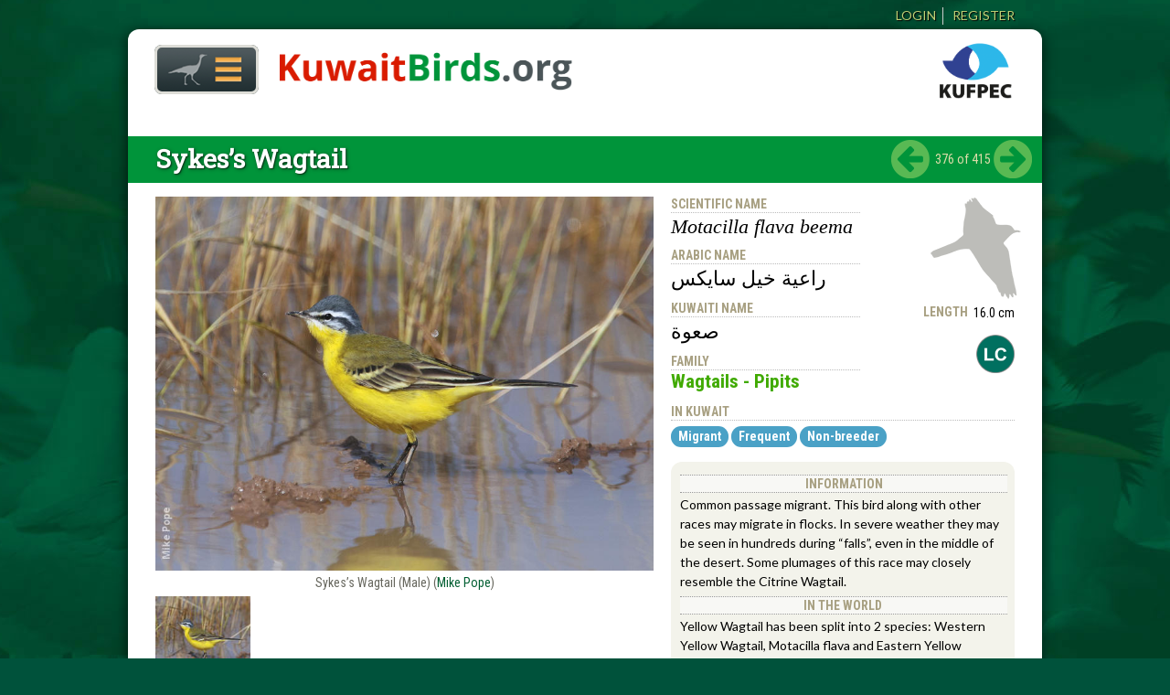

--- FILE ---
content_type: text/html; charset=utf-8
request_url: https://www.kuwaitbirds.org/birds/sykess-wagtail
body_size: 8684
content:
<!DOCTYPE html>
<!--[if IEMobile 7]><html class="iem7" lang="en" dir="ltr" prefix="content: http://purl.org/rss/1.0/modules/content/ dc: http://purl.org/dc/terms/ foaf: http://xmlns.com/foaf/0.1/ og: http://ogp.me/ns# rdfs: http://www.w3.org/2000/01/rdf-schema# sioc: http://rdfs.org/sioc/ns# sioct: http://rdfs.org/sioc/types# skos: http://www.w3.org/2004/02/skos/core# xsd: http://www.w3.org/2001/XMLSchema#"><![endif]-->
<!--[if lte IE 6]><html class="lt-ie9 lt-ie8 lt-ie7" lang="en" dir="ltr" prefix="content: http://purl.org/rss/1.0/modules/content/ dc: http://purl.org/dc/terms/ foaf: http://xmlns.com/foaf/0.1/ og: http://ogp.me/ns# rdfs: http://www.w3.org/2000/01/rdf-schema# sioc: http://rdfs.org/sioc/ns# sioct: http://rdfs.org/sioc/types# skos: http://www.w3.org/2004/02/skos/core# xsd: http://www.w3.org/2001/XMLSchema#"><![endif]-->
<!--[if (IE 7)&(!IEMobile)]><html class="lt-ie9 lt-ie8" lang="en" dir="ltr" prefix="content: http://purl.org/rss/1.0/modules/content/ dc: http://purl.org/dc/terms/ foaf: http://xmlns.com/foaf/0.1/ og: http://ogp.me/ns# rdfs: http://www.w3.org/2000/01/rdf-schema# sioc: http://rdfs.org/sioc/ns# sioct: http://rdfs.org/sioc/types# skos: http://www.w3.org/2004/02/skos/core# xsd: http://www.w3.org/2001/XMLSchema#"><![endif]-->
<!--[if IE 8]><html class="lt-ie9" lang="en" dir="ltr" prefix="content: http://purl.org/rss/1.0/modules/content/ dc: http://purl.org/dc/terms/ foaf: http://xmlns.com/foaf/0.1/ og: http://ogp.me/ns# rdfs: http://www.w3.org/2000/01/rdf-schema# sioc: http://rdfs.org/sioc/ns# sioct: http://rdfs.org/sioc/types# skos: http://www.w3.org/2004/02/skos/core# xsd: http://www.w3.org/2001/XMLSchema#"><![endif]-->
<!--[if IE 9]><html class="ie9" lang="en" dir="ltr" prefix="content: http://purl.org/rss/1.0/modules/content/ dc: http://purl.org/dc/terms/ foaf: http://xmlns.com/foaf/0.1/ og: http://ogp.me/ns# rdfs: http://www.w3.org/2000/01/rdf-schema# sioc: http://rdfs.org/sioc/ns# sioct: http://rdfs.org/sioc/types# skos: http://www.w3.org/2004/02/skos/core# xsd: http://www.w3.org/2001/XMLSchema#"><![endif]-->
<!--[if (gte IE 9)|(gt IEMobile 7)]><!--><html lang="en" dir="ltr" prefix="content: http://purl.org/rss/1.0/modules/content/ dc: http://purl.org/dc/terms/ foaf: http://xmlns.com/foaf/0.1/ og: http://ogp.me/ns# rdfs: http://www.w3.org/2000/01/rdf-schema# sioc: http://rdfs.org/sioc/ns# sioct: http://rdfs.org/sioc/types# skos: http://www.w3.org/2004/02/skos/core# xsd: http://www.w3.org/2001/XMLSchema#"><!--<![endif]-->
<head>
  <meta http-equiv="Content-Type" content="text/html; charset=utf-8" />
<meta name="Generator" content="Drupal 7 (http://drupal.org)" />
<link rel="canonical" href="/birds/sykess-wagtail" />
<link rel="shortlink" href="/node/788" />
<meta about="/birds/conservation-status/least-concern" typeof="skos:Concept" property="rdfs:label skos:prefLabel" content="Least Concern" />
<link rel="shortcut icon" href="https://www.kuwaitbirds.org/sites/default/files/favicon-001_0.ico" type="image/vnd.microsoft.icon" />
<meta name="viewport" content="width=device-width, initial-scale=1, maximum-scale=4, minimum-scale=1, user-scalable=yes" />
  <title>Sykes’s Wagtail | KuwaitBirds.org</title>  
  <link type="text/css" rel="stylesheet" href="https://www.kuwaitbirds.org/sites/default/files/css/css_xE-rWrJf-fncB6ztZfd2huxqgxu4WO-qwma6Xer30m4.css" media="all" />
<link type="text/css" rel="stylesheet" href="https://www.kuwaitbirds.org/sites/default/files/css/css_vZ_wrMQ9Og-YPPxa1q4us3N7DsZMJa-14jShHgRoRNo.css" media="all" />
<link type="text/css" rel="stylesheet" href="https://www.kuwaitbirds.org/sites/default/files/css/css_fPSIxXlgN3nWoCr5IgA5yfml3OIN7SHU1Ld6zwlTZKg.css" media="all" />
<link type="text/css" rel="stylesheet" href="https://www.kuwaitbirds.org/sites/default/files/css/css_Yk7Fi3J5Bn7Z2E4a3eDJaCNDLgrv0lokaEE5nvJKLHg.css" media="all" />
<link type="text/css" rel="stylesheet" href="https://www.kuwaitbirds.org/sites/default/files/css/css_GGrEm5zx60xdKqSMJQ2EhtOx58hGY9mzJ35gAx4m2BA.css" media="all" />
<link type="text/css" rel="stylesheet" href="https://fonts.googleapis.com/css?family=Lato:700,900,italic,regular|Merriweather:700,italic|Roboto:500,700,regular|Roboto+Condensed:300,700,regular|Roboto+Slab:regular&amp;subset=latin" media="all" />
<link type="text/css" rel="stylesheet" href="https://www.kuwaitbirds.org/sites/default/files/css/css_WW4hcyhLxMhuQoflcfavkqjcoGlQDmh4GMNcPX985Os.css" media="all" />

<!--[if (lt IE 9)&(!IEMobile)]>
<link type="text/css" rel="stylesheet" href="https://www.kuwaitbirds.org/sites/default/files/css/css_UBQH_ep97oTx7cFAz-rpeCP_-o5TijAAo5ZbDsMwYpk.css" media="all" />
<![endif]-->

<!--[if gte IE 9]><!-->
<link type="text/css" rel="stylesheet" href="https://www.kuwaitbirds.org/sites/default/files/css/css_z1tMi3oYBJf49G6I3ByzumDwwbtBvG4SabVfn5zCljg.css" media="all" />
<!--<![endif]-->
  <script type="text/javascript" src="https://www.kuwaitbirds.org/misc/jquery.js?v=1.4.4"></script>
<script type="text/javascript" src="https://www.kuwaitbirds.org/misc/jquery-extend-3.4.0.js?v=1.4.4"></script>
<script type="text/javascript" src="https://www.kuwaitbirds.org/misc/jquery-html-prefilter-3.5.0-backport.js?v=1.4.4"></script>
<script type="text/javascript" src="https://www.kuwaitbirds.org/misc/jquery.once.js?v=1.2"></script>
<script type="text/javascript" src="https://www.kuwaitbirds.org/misc/drupal.js?t8v0xl"></script>
<script type="text/javascript" src="https://www.kuwaitbirds.org/sites/all/libraries/fitvids/jquery.fitvids.js?t8v0xl"></script>
<script type="text/javascript" src="https://www.kuwaitbirds.org/sites/all/modules/views_slideshow/js/views_slideshow.js?v=1.0"></script>
<script type="text/javascript" src="https://www.kuwaitbirds.org/sites/all/modules/entityreference/js/entityreference.js?t8v0xl"></script>
<script type="text/javascript" src="https://www.kuwaitbirds.org/sites/all/modules/fitvids/fitvids.js?t8v0xl"></script>
<script type="text/javascript" src="https://www.kuwaitbirds.org/sites/all/libraries/colorbox/jquery.colorbox-min.js?t8v0xl"></script>
<script type="text/javascript" src="https://www.kuwaitbirds.org/sites/all/libraries/DOMPurify/purify.min.js?t8v0xl"></script>
<script type="text/javascript" src="https://www.kuwaitbirds.org/sites/all/modules/colorbox/js/colorbox.js?t8v0xl"></script>
<script type="text/javascript" src="https://www.kuwaitbirds.org/sites/all/modules/colorbox/styles/stockholmsyndrome/colorbox_style.js?t8v0xl"></script>
<script type="text/javascript" src="https://www.kuwaitbirds.org/sites/all/libraries/flexslider/jquery.flexslider-min.js?t8v0xl"></script>
<script type="text/javascript" src="https://www.kuwaitbirds.org/sites/all/modules/flexslider_views_slideshow/js/flexslider_views_slideshow.js?t8v0xl"></script>
<script type="text/javascript" src="https://www.kuwaitbirds.org/sites/all/modules/google_analytics/googleanalytics.js?t8v0xl"></script>
<script type="text/javascript" src="https://www.kuwaitbirds.org/sites/default/files/googleanalytics/js?t8v0xl"></script>
<script type="text/javascript">
<!--//--><![CDATA[//><!--
window.dataLayer = window.dataLayer || [];function gtag(){dataLayer.push(arguments)};gtag("js", new Date());gtag("set", "developer_id.dMDhkMT", true);gtag("config", "UA-44817280-1", {"groups":"default"});
//--><!]]>
</script>
<script type="text/javascript" src="https://www.kuwaitbirds.org/sites/all/modules/field_group/field_group.js?t8v0xl"></script>
<script type="text/javascript" src="https://www.kuwaitbirds.org/sites/all/libraries/superfish/jquery.hoverIntent.minified.js?t8v0xl"></script>
<script type="text/javascript" src="https://www.kuwaitbirds.org/sites/all/libraries/superfish/sfautomaticwidth.js?t8v0xl"></script>
<script type="text/javascript" src="https://www.kuwaitbirds.org/sites/all/libraries/superfish/sftouchscreen.js?t8v0xl"></script>
<script type="text/javascript" src="https://www.kuwaitbirds.org/sites/all/libraries/superfish/sfsmallscreen.js?t8v0xl"></script>
<script type="text/javascript" src="https://www.kuwaitbirds.org/sites/all/libraries/superfish/supposition.js?t8v0xl"></script>
<script type="text/javascript" src="https://www.kuwaitbirds.org/sites/all/libraries/superfish/superfish.js?t8v0xl"></script>
<script type="text/javascript" src="https://www.kuwaitbirds.org/sites/all/libraries/easing/jquery.easing.js?t8v0xl"></script>
<script type="text/javascript" src="https://www.kuwaitbirds.org/sites/all/libraries/superfish/supersubs.js?t8v0xl"></script>
<script type="text/javascript" src="https://www.kuwaitbirds.org/sites/all/modules/superfish/superfish.js?t8v0xl"></script>
<script type="text/javascript" src="https://www.kuwaitbirds.org/sites/all/themes/omega/omega/js/jquery.formalize.js?t8v0xl"></script>
<script type="text/javascript" src="https://www.kuwaitbirds.org/sites/all/themes/omega/omega/js/omega-mediaqueries.js?t8v0xl"></script>
<script type="text/javascript">
<!--//--><![CDATA[//><!--
jQuery.extend(Drupal.settings, {"basePath":"\/","pathPrefix":"","setHasJsCookie":0,"ajaxPageState":{"theme":"kwbirdso2","theme_token":"YtDznWP31a-4-uaRKRMczSlfzIeBuxwGLvwPDltT8Sk","js":{"misc\/jquery.js":1,"misc\/jquery-extend-3.4.0.js":1,"misc\/jquery-html-prefilter-3.5.0-backport.js":1,"misc\/jquery.once.js":1,"misc\/drupal.js":1,"sites\/all\/libraries\/fitvids\/jquery.fitvids.js":1,"sites\/all\/modules\/views_slideshow\/js\/views_slideshow.js":1,"sites\/all\/modules\/entityreference\/js\/entityreference.js":1,"sites\/all\/modules\/fitvids\/fitvids.js":1,"sites\/all\/libraries\/colorbox\/jquery.colorbox-min.js":1,"sites\/all\/libraries\/DOMPurify\/purify.min.js":1,"sites\/all\/modules\/colorbox\/js\/colorbox.js":1,"sites\/all\/modules\/colorbox\/styles\/stockholmsyndrome\/colorbox_style.js":1,"sites\/all\/libraries\/flexslider\/jquery.flexslider-min.js":1,"sites\/all\/modules\/flexslider_views_slideshow\/js\/flexslider_views_slideshow.js":1,"sites\/all\/modules\/google_analytics\/googleanalytics.js":1,"https:\/\/www.kuwaitbirds.org\/sites\/default\/files\/googleanalytics\/js?t8v0xl":1,"0":1,"sites\/all\/modules\/field_group\/field_group.js":1,"sites\/all\/libraries\/superfish\/jquery.hoverIntent.minified.js":1,"sites\/all\/libraries\/superfish\/sfautomaticwidth.js":1,"sites\/all\/libraries\/superfish\/sftouchscreen.js":1,"sites\/all\/libraries\/superfish\/sfsmallscreen.js":1,"sites\/all\/libraries\/superfish\/supposition.js":1,"sites\/all\/libraries\/superfish\/superfish.js":1,"sites\/all\/libraries\/easing\/jquery.easing.js":1,"sites\/all\/libraries\/superfish\/supersubs.js":1,"sites\/all\/modules\/superfish\/superfish.js":1,"sites\/all\/themes\/omega\/omega\/js\/jquery.formalize.js":1,"sites\/all\/themes\/omega\/omega\/js\/omega-mediaqueries.js":1},"css":{"modules\/system\/system.base.css":1,"modules\/system\/system.menus.css":1,"modules\/system\/system.messages.css":1,"modules\/system\/system.theme.css":1,"sites\/all\/modules\/views_slideshow\/views_slideshow.css":1,"modules\/comment\/comment.css":1,"modules\/field\/theme\/field.css":1,"sites\/all\/modules\/fitvids\/fitvids.css":1,"modules\/node\/node.css":1,"modules\/search\/search.css":1,"modules\/user\/user.css":1,"sites\/all\/modules\/views\/css\/views.css":1,"sites\/all\/modules\/ckeditor\/css\/ckeditor.css":1,"sites\/all\/modules\/colorbox\/styles\/stockholmsyndrome\/colorbox_style.css":1,"sites\/all\/modules\/ctools\/css\/ctools.css":1,"sites\/all\/modules\/custom_pagers\/custom_pagers.css":1,"sites\/all\/modules\/flexslider\/assets\/css\/flexslider_img.css":1,"sites\/all\/libraries\/flexslider\/flexslider.css":1,"modules\/taxonomy\/taxonomy.css":1,"sites\/all\/modules\/ds\/layouts\/ds_2col_stacked\/ds_2col_stacked.css":1,"sites\/all\/libraries\/superfish\/css\/superfish.css":1,"sites\/all\/libraries\/superfish\/css\/superfish-smallscreen.css":1,"sites\/all\/themes\/omega\/alpha\/css\/alpha-reset.css":1,"sites\/all\/themes\/omega\/alpha\/css\/alpha-mobile.css":1,"sites\/all\/themes\/omega\/alpha\/css\/alpha-alpha.css":1,"sites\/all\/themes\/omega\/omega\/css\/formalize.css":1,"sites\/all\/themes\/omega\/omega\/css\/omega-text.css":1,"sites\/all\/themes\/omega\/omega\/css\/omega-branding.css":1,"sites\/all\/themes\/omega\/omega\/css\/omega-menu.css":1,"sites\/all\/themes\/omega\/omega\/css\/omega-forms.css":1,"sites\/all\/themes\/omega\/omega\/css\/omega-visuals.css":1,"https:\/\/fonts.googleapis.com\/css?family=Lato:700,900,italic,regular|Merriweather:700,italic|Roboto:500,700,regular|Roboto+Condensed:300,700,regular|Roboto+Slab:regular\u0026subset=latin":1,"sites\/all\/themes\/kwbirdso2\/css\/global.css":1,"ie::normal::sites\/all\/themes\/kwbirdso2\/css\/kwbirdso2-alpha-default.css":1,"ie::normal::sites\/all\/themes\/kwbirdso2\/css\/kwbirdso2-alpha-default-normal.css":1,"ie::normal::sites\/all\/themes\/omega\/alpha\/css\/grid\/alpha_default\/normal\/alpha-default-normal-12.css":1,"narrow::sites\/all\/themes\/kwbirdso2\/css\/kwbirdso2-alpha-default.css":1,"narrow::sites\/all\/themes\/kwbirdso2\/css\/kwbirdso2-alpha-default-narrow.css":1,"sites\/all\/themes\/omega\/alpha\/css\/grid\/alpha_default\/narrow\/alpha-default-narrow-12.css":1,"normal::sites\/all\/themes\/kwbirdso2\/css\/kwbirdso2-alpha-default.css":1,"normal::sites\/all\/themes\/kwbirdso2\/css\/kwbirdso2-alpha-default-normal.css":1,"sites\/all\/themes\/omega\/alpha\/css\/grid\/alpha_default\/normal\/alpha-default-normal-12.css":1}},"colorbox":{"opacity":"0.85","current":"{current} of {total}","previous":"\u00ab Prev","next":"Next \u00bb","close":"Close","maxWidth":"98%","maxHeight":"98%","fixed":true,"mobiledetect":true,"mobiledevicewidth":"480px","file_public_path":"\/sites\/default\/files","specificPagesDefaultValue":"admin*\nimagebrowser*\nimg_assist*\nimce*\nnode\/add\/*\nnode\/*\/edit\nprint\/*\nprintpdf\/*\nsystem\/ajax\nsystem\/ajax\/*"},"viewsSlideshow":{"taxon_photos-entity_view_1_1":{"methods":{"goToSlide":["viewsSlideshowPager","viewsSlideshowSlideCounter","viewsSlideshowCycle"],"nextSlide":["viewsSlideshowPager","viewsSlideshowSlideCounter","flexsliderViewsSlideshow","viewsSlideshowCycle"],"pause":["viewsSlideshowControls","flexsliderViewsSlideshow","viewsSlideshowCycle"],"play":["viewsSlideshowControls","flexsliderViewsSlideshow","viewsSlideshowCycle"],"previousSlide":["viewsSlideshowPager","viewsSlideshowSlideCounter","flexsliderViewsSlideshow","viewsSlideshowCycle"],"transitionBegin":["viewsSlideshowPager","viewsSlideshowSlideCounter"],"transitionEnd":[]},"paused":0}},"viewsSlideshowPager":{"taxon_photos-entity_view_1_1":{"bottom":{"type":"viewsSlideshowPagerFields","master_pager":"0"}}},"viewsSlideshowPagerFields":{"taxon_photos-entity_view_1_1":{"bottom":{"activatePauseOnHover":0}}},"flexslider_views_slideshow":{"#flexslider_views_slideshow_main_taxon_photos-entity_view_1_1":{"num_divs":1,"id_prefix":"#flexslider_views_slideshow_main_","vss_id":"taxon_photos-entity_view_1_1","namespace":"flex-","selector":".slides \u003E li","easing":"swing","direction":"horizontal","reverse":false,"smoothHeight":false,"startAt":0,"animationSpeed":600,"initDelay":0,"useCSS":true,"touch":true,"video":false,"keyboard":true,"multipleKeyboard":false,"mousewheel":0,"controlsContainer":".flex-control-nav-container","sync":"","asNavFor":"","itemWidth":0,"itemMargin":0,"minItems":0,"maxItems":0,"move":0,"animation":"fade","slideshow":true,"slideshowSpeed":7000,"directionNav":true,"controlNav":true,"prevText":"Previous","nextText":"Next","pausePlay":false,"pauseText":"Pause","playText":"Play","randomize":false,"animationLoop":true,"pauseOnAction":true,"pauseOnHover":false,"manualControls":"div.views-slideshow-pager-fields \u003E div"}},"fitvids":{"custom_domains":[],"selectors":["#flex-video-front"],"simplifymarkup":1},"googleanalytics":{"account":["UA-44817280-1"],"trackOutbound":1,"trackMailto":1,"trackDownload":1,"trackDownloadExtensions":"7z|aac|arc|arj|asf|asx|avi|bin|csv|doc(x|m)?|dot(x|m)?|exe|flv|gif|gz|gzip|hqx|jar|jpe?g|js|mp(2|3|4|e?g)|mov(ie)?|msi|msp|pdf|phps|png|ppt(x|m)?|pot(x|m)?|pps(x|m)?|ppam|sld(x|m)?|thmx|qtm?|ra(m|r)?|sea|sit|tar|tgz|torrent|txt|wav|wma|wmv|wpd|xls(x|m|b)?|xlt(x|m)|xlam|xml|z|zip","trackColorbox":1},"superfish":{"1":{"id":"1","sf":{"delay":"2400","animation":{"opacity":"show","height":["show","easeInOutCubic"]},"dropShadows":false},"plugins":{"automaticwidth":true,"touchscreen":{"behaviour":"1","mode":"window_width","breakpoint":770,"breakpointUnit":"px"},"smallscreen":{"mode":"window_width","breakpoint":540,"breakpointUnit":"px","accordionButton":"2","title":"Main menu"},"supposition":true,"supersubs":true}}},"field_group":{"div":"full"},"omega":{"layouts":{"primary":"normal","order":["narrow","normal"],"queries":{"narrow":"all and (min-width: 550px) and (min-device-width: 550px), (max-device-width: 800px) and (min-width: 800px) and (orientation:landscape)","normal":"all and (min-width: 980px) and (min-device-width: 980px), all and (max-device-width: 1024px) and (min-width: 1024px) and (orientation:landscape)"}}}});
//--><!]]>
</script>
  <!--[if lt IE 9]><script src="http://html5shiv.googlecode.com/svn/trunk/html5.js"></script><![endif]-->
</head>
<body class="html not-front not-logged-in page-node page-node- page-node-788 node-type-taxon context-birds">
  <div id="skip-link">
    <a href="#main-content" class="element-invisible element-focusable">Skip to main content</a>
  </div>
    <div class="page clearfix" id="page">
      <header id="section-header" class="section section-header">
  <div id="zone-user-wrapper" class="zone-wrapper zone-user-wrapper clearfix">  <div id="zone-user" class="zone zone-user clearfix container-12">
    <div class="grid-12 region region-user-second" id="region-user-second">
  <div class="region-inner region-user-second-inner">
    <div class="block block-block block-5 block-block-5 odd block-without-title" id="block-block-5">
  <div class="block-inner clearfix">
            
    <div class="content clearfix">
      <ul class="menu"><li class="first leaf"><a href="/user">Login</a></li><li class="last leaf"><a href="/">Register</a></li></ul>    </div>
  </div>
</div>
  </div>
</div>
  </div>
</div></header>
  
      <section id="section-content" class="section section-content">
  <div id="zone-branding-wrapper" class="zone-wrapper zone-branding-wrapper clearfix">  <div id="zone-branding" class="zone zone-branding clearfix container-12">
    <div class="grid-12 region region-branding" id="region-branding">
  <div class="region-inner region-branding-inner">
        <div class="branding-data clearfix">
            <div class="logo-img">
        <a href="/" rel="home" title="KuwaitBirds.org"><img src="https://www.kuwaitbirds.org/sites/default/files/kuwaitbirds-003-776.png" alt="KuwaitBirds.org" id="logo" /></a>      </div>
                        <hgroup class="site-name-slogan">
                                <h2 class="site-name"><a href="/" title="Home">KuwaitBirds.org</a></h2>
                              </hgroup>
          </div>
        <div class="block block-superfish block-1 block-superfish-1 odd block-without-title" id="block-superfish-1">
  <div class="block-inner clearfix">
            
    <div class="content clearfix">
      <ul  id="superfish-1" class="menu sf-menu sf-main-menu sf-horizontal sf-style-none sf-total-items-1 sf-parent-items-1 sf-single-items-0"><li id="menu-218-1" class="firstandlast odd sf-item-1 sf-depth-1 sf-total-children-4 sf-parent-children-4 sf-single-children-0 menuparent"><a href="/" title="" class="sf-depth-1 menuparent">Home</a><ul class="sf-megamenu"><li class="sf-megamenu-wrapper firstandlast odd sf-item-1 sf-depth-1 sf-total-children-4 sf-parent-children-4 sf-single-children-0 menuparent"><ol><li id="menu-2192-1" class="first odd sf-item-1 sf-depth-2 sf-total-children-5 sf-parent-children-0 sf-single-children-5 sf-megamenu-column menuparent"><div class="sf-megamenu-column"><a href="/birds" class="sf-depth-2 menuparent">Birds</a><ol><li id="menu-2296-1" class="first odd sf-item-1 sf-depth-3 sf-no-children"><a href="/birds" title="" class="sf-depth-3">All Species</a></li><li id="menu-1748-1" class="middle even sf-item-2 sf-depth-3 sf-no-children"><a href="/birds/families" title="" class="sf-depth-3">Bird Families</a></li><li id="menu-2373-1" class="middle odd sf-item-3 sf-depth-3 sf-no-children"><a href="/birds/conservation-status/threatened" title="" class="sf-depth-3">Threatened Species</a></li><li id="menu-2372-1" class="middle even sf-item-4 sf-depth-3 sf-no-children"><a href="/birds/frequency-occurrence/vagrant" title="Birds that have been observed in Kuwait only a few times" class="sf-depth-3">Vagrants</a></li><li id="menu-2487-1" class="last odd sf-item-5 sf-depth-3 sf-no-children"><a href="/birds/checklist" class="sf-depth-3">Checklist</a></li></ol></div></li><li id="menu-1588-1" class="middle even sf-item-2 sf-depth-2 sf-total-children-6 sf-parent-children-0 sf-single-children-6 sf-megamenu-column menuparent"><div class="sf-megamenu-column"><a href="/kuwait" class="sf-depth-2 menuparent">Kuwait</a><ol><li id="menu-1980-1" class="first odd sf-item-1 sf-depth-3 sf-no-children"><a href="/kuwait/still-unexplored" class="sf-depth-3">Still unexplored</a></li><li id="menu-1981-1" class="middle even sf-item-2 sf-depth-3 sf-no-children"><a href="/kuwait/migratory-birds" class="sf-depth-3">Migratory birds</a></li><li id="menu-2115-1" class="middle odd sf-item-3 sf-depth-3 sf-no-children"><a href="/kuwait/seasons" class="sf-depth-3">Seasons</a></li><li id="menu-2117-1" class="middle even sf-item-4 sf-depth-3 sf-no-children"><a href="/kuwait/breeding-birds" class="sf-depth-3">Breeding Birds</a></li><li id="menu-2374-1" class="middle odd sf-item-5 sf-depth-3 sf-no-children"><a href="/kuwait/habitat-types" class="sf-depth-3">Habitat types</a></li><li id="menu-1979-1" class="last even sf-item-6 sf-depth-3 sf-no-children"><a href="/kuwait/places-list" title="" class="sf-depth-3">Places (MAP)</a></li></ol></div></li><li id="menu-1574-1" class="middle odd sf-item-3 sf-depth-2 sf-total-children-6 sf-parent-children-0 sf-single-children-6 sf-megamenu-column menuparent"><div class="sf-megamenu-column"><a href="/birding" class="sf-depth-2 menuparent">Birding</a><ol><li id="menu-1972-1" class="first odd sf-item-1 sf-depth-3 sf-no-children"><a href="/birding/identification" class="sf-depth-3">Bird identification</a></li><li id="menu-1581-1" class="middle even sf-item-2 sf-depth-3 sf-no-children"><a href="/birding/naming" class="sf-depth-3">Naming Birds</a></li><li id="menu-1973-1" class="middle odd sf-item-3 sf-depth-3 sf-no-children"><a href="/birding/rare-birds" class="sf-depth-3">Rare birds</a></li><li id="menu-1575-1" class="middle even sf-item-4 sf-depth-3 sf-no-children"><a href="/birding/code-of-conduct" title="" class="sf-depth-3">Code of Conduct</a></li><li id="menu-2118-1" class="middle odd sf-item-5 sf-depth-3 sf-no-children"><a href="/birding/glossary" class="sf-depth-3">Glossary</a></li><li id="menu-2481-1" class="last even sf-item-6 sf-depth-3 sf-no-children"><a href="/about/photographers" title="" class="sf-depth-3">Kuwait Birders</a></li></ol></div></li><li id="menu-1582-1" class="last even sf-item-4 sf-depth-2 sf-total-children-5 sf-parent-children-0 sf-single-children-5 sf-megamenu-column menuparent"><div class="sf-megamenu-column"><a href="/conservation" class="sf-depth-2 menuparent">Conservation</a><ol><li id="menu-1583-1" class="first odd sf-item-1 sf-depth-3 sf-no-children"><a href="/conservation/protecting-species" class="sf-depth-3">Protecting Species</a></li><li id="menu-1584-1" class="middle even sf-item-2 sf-depth-3 sf-no-children"><a href="/conservation/protecting-places" class="sf-depth-3">Protecting Places</a></li><li id="menu-1585-1" class="middle odd sf-item-3 sf-depth-3 sf-no-children"><a href="/conservation/protecting-the-environment" class="sf-depth-3">Protecting the Environment</a></li><li id="menu-1586-1" class="middle even sf-item-4 sf-depth-3 sf-no-children"><a href="/conservation/iucn-status" class="sf-depth-3">IUCN status</a></li><li id="menu-1587-1" class="last odd sf-item-5 sf-depth-3 sf-no-children"><a href="/conservation/indigenous-alien" class="sf-depth-3">Indigenous/alien</a></li></ol></div></li></ol></li></ul></li></ul>    </div>
  </div>
</div>
<div class="block block-block block-1 block-block-1 even block-without-title" id="block-block-1">
  <div class="block-inner clearfix">
            
    <div class="content clearfix">
      <div class="tap-hover-parent"><a href="/about" title="Kuwait Foreign Petroleum Exploration Company - A Subsidiary of Kuwait Petroleum Corporation"><img id="kufpec-logo-header" src="/sites/default/files/files-misc/KUFPEC-logo-2013-2-233px.png" alt="KUFPEC logo" /><div class="kufpec-hover-text"><strong>Kuwait Foreign Petroleum Exploration Company</strong><br /> A Subsidiary of Kuwait Petroleum Corporation</div></a><div></div></div>    </div>
  </div>
</div>
  </div>
</div>
  </div>
</div><div id="zone-menu-wrapper" class="zone-wrapper zone-menu-wrapper clearfix">  <div id="zone-menu" class="zone zone-menu clearfix container-12">
    <div class="grid-12 region region-menu" id="region-menu">
  <div class="region-inner region-menu-inner">
          </div>
</div>
  </div>
</div><div id="zone-preface-wrapper" class="zone-wrapper zone-preface-wrapper clearfix">  <div id="zone-preface" class="zone zone-preface clearfix container-12">
    <div class="grid-12 region region-preface-first" id="region-preface-first">
  <div class="region-inner region-preface-first-inner">
      </div>
</div>
  </div>
</div><div id="zone-content-wrapper" class="zone-wrapper zone-content-wrapper clearfix">  <div id="zone-content" class="zone zone-content clearfix container-12">
            <div class="grid-12 region region-content" id="region-content">
  <div class="region-inner region-content-inner">
    <a id="main-content"></a>
                        <div class="block block-system block-main block-system-main odd block-without-title" id="block-system-main">
  <div class="block-inner clearfix">
            
    <div class="content clearfix">
      <div  about="/birds/sykess-wagtail" typeof="sioc:Item foaf:Document" id="node-taxon-788" class="ds-2col-stacked node node-taxon view-mode-full node-published node-not-promoted node-not-sticky author-1 odd clearfix clearfix">

  
  <div class="group-header">
    
<div class="field field-name-title field-type-ds field-label-hidden">
    <div class="field-items">
          <div class="field-item even" property="dc:title"><h1 class="page-title-taxon"><a href="/birds/sykess-wagtail" class="active">Sykes’s Wagtail</a></h1></div>
      </div>
</div>

<div class="field field-name-pager-block-field field-type-ds field-label-hidden">
    <div class="field-items">
          <div class="field-item even"><ul class="custom-pager custom-pager-block">
<li class="previous"><a href="/birds/white-headed-wagtail">‹ previous</a></li>
<li class="key">376 of 415</li>
<li class="next"><a href="/birds/eastern-black-headed-wagtail">next ›</a></li>
</ul>
</div>
      </div>
</div>
  </div>

  <div class="group-left">
    <div class="view view-taxon-photos view-id-taxon_photos view-display-id-entity_view_1 view-dom-id-bcf0bc36dbeb65a268ce325bb5ae8f26">
      
  
  
  
      <div class="view-content">
      
  <div class="skin-default">
    
    <div id="flexslider_views_slideshow_main_taxon_photos-entity_view_1_1" class="flexslider_views_slideshow_main views_slideshow_main"><div class="flex-nav-container">
  <div class="flexslider">
    <ul id="flexslider_views_slideshow_taxon_photos-entity_view_1_1" class="flexslider-views-slideshow-main-frame slides">
        <li class="flexslider-views-slideshow-main-frame-row flexslider_views_slideshow_slide views-row-1 views-row-odd">
      
          <a href="https://www.kuwaitbirds.org/sites/default/files/styles/large960/public/bird-photos/mp/sykess-wagtail-male-mp.jpg?itok=VgwV85OM" title="Sykes’s Wagtail (Male)" class="colorbox" data-colorbox-gallery="gallery-all-2wKE1DKLFvc" data-cbox-img-attrs="{&quot;title&quot;: &quot;Sykes’s Wagtail (Male)&quot;, &quot;alt&quot;: &quot;Sykes’s Wagtail (Male)&quot;}"><img typeof="foaf:Image" src="https://www.kuwaitbirds.org/sites/default/files/styles/large/public/bird-photos/mp/sykess-wagtail-male-mp.jpg?itok=Cmj7mUEG" width="800" height="600" alt="Sykes’s Wagtail (Male)" title="Sykes’s Wagtail (Male)" /></a>    
          <div class="taxon-slideshow-title">Sykes’s Wagtail (Male) (<a href="/photographers/mike-pope" typeof="skos:Concept" property="rdfs:label skos:prefLabel" datatype="">Mike Pope</a>)</div>    </li>
    </ul>
  </div>
</div></div>
          <div class="views-slideshow-controls-bottom clearfix">
        <div id="widget_pager_bottom_taxon_photos-entity_view_1_1" class="views-slideshow-pager-fields widget_pager widget_pager_bottom views_slideshow_pager_field">
  <div id="views_slideshow_pager_field_item_bottom_taxon_photos-entity_view_1_1_0" class="views-slideshow-pager-field-item views_slideshow_pager_field_item views-row-odd views-row-first" aria-controls="views_slideshow_cycle_div_taxon_photos-entity_view_1_1_0">
  <div class="views-field-field-bird-photo-file">
    <div class="views-content-field-bird-photo-file">
    <a href="#click" title="Sykes’s Wagtail (Male)"><img typeof="foaf:Image" src="https://www.kuwaitbirds.org/sites/default/files/styles/thumbs-110x100/public/bird-photos/mp/sykess-wagtail-male-mp.jpg?itok=VQXOjl4H" width="110" height="100" alt="Sykes’s Wagtail (Male)" title="Sykes’s Wagtail (Male)" /></a>  </div>
</div>
</div>
</div>
      </div>
      </div>
    </div>
  
  
  
  
  
  
</div> 
<div class="field field-name-field-taxon-song field-type-text field-label-above">
      <div class="field-label">Recordings&nbsp;</div>
    <div class="field-items">
          <div class="field-item even"><iframe src="https://www.xeno-canto.org/embed.php?XC=120420&simple=1" scrolling="no" frameborder="0" width="50%" height="140"></iframe></div>
      </div>
</div>
  </div>

  <div class="group-right">
    <div id="node-taxon-full-group-taxon-names" class=" group-taxon-names field-group-div">
<div class="field field-name-field-taxon-scientific-name field-type-text field-label-above">
      <div class="field-label">Scientific Name&nbsp;</div>
    <div class="field-items">
          <div class="field-item even">Motacilla flava beema</div>
      </div>
</div>

<div class="field field-name-field-taxon-arabic-name field-type-text field-label-above">
      <div class="field-label">Arabic Name&nbsp;</div>
    <div class="field-items">
          <div class="field-item even">راعية خيل سايكس</div>
      </div>
</div>

<div class="field field-name-field-taxon-kuwaiti-name field-type-text field-label-above">
      <div class="field-label">Kuwaiti name&nbsp;</div>
    <div class="field-items">
          <div class="field-item even">صعوة</div>
      </div>
</div>

<div class="field field-name-field-taxon-family field-type-entityreference field-label-above">
      <div class="field-label">Family&nbsp;</div>
    <div class="field-items">
          <div class="field-item even"><a href="/birds/family/wagtails-pipits">Wagtails - Pipits</a></div>
      </div>
</div>
</div><div id="node-taxon-full-group-shape-and-dim" class="shape-group group-shape-and-dim field-group-div">
<div class="field field-name-field-taxon-shape field-type-image field-label-hidden">
    <div class="field-items">
          <div class="field-item even"><img typeof="foaf:Image" src="https://www.kuwaitbirds.org/sites/default/files/bird-shapes/sykesswagtail.png" width="101" height="112" alt="" /></div>
      </div>
</div>

<div class="field field-name-field-taxon-length field-type-number-decimal field-label-inline clearfix">
      <div class="field-label">Length&nbsp;</div>
    <div class="field-items">
          <div class="field-item even">16.0 cm</div>
      </div>
</div>

<div class="field field-name-field-taxon-con-status field-type-taxonomy-term-reference field-label-hidden">
    <div class="field-items">
          <div class="field-item even"><div class="ds-1col taxonomy-term vocabulary-conservation-status view-mode-label_icon clearfix">

  
  <div class="field field-name-field-conservation-status-label field-type-image field-label-hidden"><div class="field-items"><div class="field-item even"><a href="/birds/conservation-status/least-concern"><img typeof="foaf:Image" src="https://www.kuwaitbirds.org/sites/default/files/icons/status_iucn_lc.png" width="42" height="42" alt="Least Concern" title="Least Concern" /></a></div></div></div></div>

</div>
      </div>
</div>
</div><div id="node-taxon-full-group-taxon-labels" class=" group-taxon-labels field-group-div"><h3><span>In Kuwait</span></h3>
<div class="field field-name-field-taxon-seasonality field-type-taxonomy-term-reference field-label-hidden">
    <div class="field-items">
          <div class="field-item even"><a href="/birds/seasonality/migrant" typeof="skos:Concept" property="rdfs:label skos:prefLabel" datatype="">Migrant</a></div>
      </div>
</div>

<div class="field field-name-field-frequency-of-occurrence field-type-taxonomy-term-reference field-label-hidden">
    <div class="field-items">
          <div class="field-item even"><a href="/birds/frequency-occurrence/frequent" typeof="skos:Concept" property="rdfs:label skos:prefLabel" datatype="">Frequent</a></div>
      </div>
</div>

<div class="field field-name-field-taxon-breeding-status field-type-taxonomy-term-reference field-label-hidden">
    <div class="field-items">
          <div class="field-item even"><a href="/birds/breeding/non-breeder" typeof="skos:Concept" property="rdfs:label skos:prefLabel" datatype="">Non-breeder</a></div>
      </div>
</div>
</div><div id="node-taxon-full-group-info-basic" class=" group-info-basic field-group-div"><h3><span>Information</span></h3>
<div class="field field-name-body field-type-text-with-summary field-label-hidden">
    <div class="field-items">
          <div class="field-item even" property="content:encoded">Common passage migrant. This bird along with other races may migrate in flocks. In severe weather they may be seen in hundreds during “falls”, even in the middle of the desert. Some plumages of this race may closely resemble the Citrine Wagtail.</div>
      </div>
</div>

<div class="field field-name-field-taxon-world field-type-text-long field-label-above">
      <div class="field-label">In the world&nbsp;</div>
    <div class="field-items">
          <div class="field-item even">Yellow Wagtail has been split into 2 species: Western Yellow Wagtail, Motacilla flava and Eastern Yellow Wagtail, Motacilla tschutschensis. 
It has an extremely large range and in Europe, trends since 1980 show that populations have undergone a moderate decline. 
Western Yellow Wagtail breeds in much of temperate Europe and Asia. It is resident in the milder parts of its range, such as western Europe, but northern and eastern populations migrate to Africa and south Asia. This species&#039; systematics and phylogeny is extremely confusing. Literally dozens of subspecies have been described at one time or another, and some 15-20 are currently considered valid depending on which author reviews them.</div>
      </div>
</div>

<div class="field field-name-field-taxon-local-threats field-type-text-long field-label-above">
      <div class="field-label">Local threats&nbsp;</div>
    <div class="field-items">
          <div class="field-item even">Indiscriminate shooting, habitat loss and degradation.</div>
      </div>
</div>
</div>  </div>

  <div class="group-footer">
      </div>

</div>

    </div>
  </div>
</div>
      </div>
</div>
  </div>
</div></section>
  
      <footer id="section-footer" class="section section-footer">
  <div id="zone-footer-wrapper" class="zone-wrapper zone-footer-wrapper clearfix">  <div id="zone-footer" class="zone zone-footer clearfix container-12">
    <div class="grid-12 region region-footer-first" id="region-footer-first">
  <div class="region-inner region-footer-first-inner">
    <div class="block block-block footer-menu-site-map block-4 block-block-4 odd block-without-title" id="block-block-4">
  <div class="block-inner clearfix">
            
    <div class="content clearfix">
      <div class="footer-menu-column">
<h4><a class="footer-menu footer-menu-title" href="/birds">Birds</a></h4>

<ul class="menu">
	<li><a class="footer-menu" href="/birds">All Species</a></li>
	<li><a class="footer-menu" href="/birds/families">Bird Families</a></li>
	<li><a class="footer-menu" href="/birds/conservation-status/threatened">Threatened Species</a></li>
	<li><a class="footer-menu" href="/birds/frequency-occurrence/vagrant">Vagrants</a></li>
	<li><a class="footer-menu" href="/birds/checklist">Kuwait checklist</a></li>
</ul>
</div>

<div class="footer-menu-column">
<h4><a class="footer-menu footer-menu-title" href="/kuwait">Kuwait</a></h4>

<ul class="menu">
	<li><a class="footer-menu" href="/kuwait/still-unexplored">Still unexplored</a></li>
	<li><a class="footer-menu" href="/kuwait/migratory-birds">Migratory birds</a></li>
	<li><a class="footer-menu" href="/kuwait/seasons">Seasons</a></li>
	<li><a class="footer-menu" href="/kuwait/breeding-birds">Breeding Birds</a></li>
	<li><a class="footer-menu" href="/kuwait/habitat-types">Habitat types</a></li>
	<li><a class="footer-menu" href="/kuwait/places-list">Places (MAP)</a></li>
</ul>
</div>

<div class="footer-menu-column">
<h4><a class="footer-menu footer-menu-title" href="/birding">Birding</a></h4>

<ul class="menu">
	<li><a class="footer-menu" href="/birding/identification">Bird identification</a></li>
	<li><a class="footer-menu" href="/birding/naming">Naming Birds</a></li>
	<li><a class="footer-menu" href="/birding/rare-birds">Rare birds</a></li>
	<li><a class="footer-menu" href="/birding/code-of-conduct">Code of Contact</a></li>
	<li><a class="footer-menu" href="/birding/glossary">Glossary</a></li>
</ul>
</div>

<div class="footer-menu-column">
<h4><a class="footer-menu footer-menu-title" href="/conservation">Conservation</a></h4>

<ul class="menu">
	<li><a class="footer-menu" href="/conservation/protecting-species">Protecting Species</a></li>
	<li><a class="footer-menu" href="/conservation/protecting-places">Protecting Places</a></li>
	<li><a class="footer-menu" href="/conservation/protecting-the-environment">Protecting the Environment</a></li>
	<li><a class="footer-menu" href="/conservation/iucn-status">IUCN status</a></li>
	<li><a class="footer-menu" href="/conservation/indigenous-alien">Indigenous and alien</a></li>
</ul>
</div>

<div class="footer-menu-column">
<h4><a class="footer-menu footer-menu-title" href="/about">The Project</a></h4>

<ul class="menu">
	<li><a class="footer-menu" href="/about/why-this-project">Why this project?</a></li>
	<li><a class="footer-menu" href="/about/acknowledgements">Acknowledgements</a></li>
	<li><a class="footer-menu" href="/about/photographers">Photographers</a></li>
	<li><a class="footer-menu" href="/about/references">References</a></li>
	<li><a class="footer-menu" href="/about/app">The app</a></li>
	<li><a class="footer-menu" href="/about/ebook">The ebook</a></li>
</ul>
</div>
    </div>
  </div>
</div>
  </div>
</div>
<div class="grid-12 region region-footer-second" id="region-footer-second">
  <div class="region-inner region-footer-second-inner">
    <div class="block block-block block-6 block-block-6 odd block-without-title" id="block-block-6">
  <div class="block-inner clearfix">
            
    <div class="content clearfix">
      <div class="footer-about">
<p>Web site sponsored by <strong><a href="http://www.kufpec.com" target="_blank">Kufpec</a></strong>, produced by <a href="http://www.bio-e.org" target="_blank"><strong>Biodiversity East</strong></a>, edited by <a href="http://kuwaitbirding.blogspot.com/" target="_blank">Mike Pope</a> and <a href="http://www.zogaris.com" target="_blank">Stam Zogaris</a>, designed and developed by <a href="http://www.arisvidalis.com" target="_blank">Aris Vidalis</a> on the <a href="http://www.drupal.org">Drupal</a> platform.</p>
</div>
    </div>
  </div>
</div>
  </div>
</div>
  </div>
</div></footer>
  </div>
  <div class="region region-page-bottom" id="region-page-bottom">
  <div class="region-inner region-page-bottom-inner">
    <script type="text/javascript">var sc_project=9333334;var sc_invisible=1;var sc_security="43131a1a";</script><script type="text/javascript" src="https://www.kuwaitbirds.org/sites/default/files/statcounter/counter_xhtml.js?t8v0xl"></script><noscript><div class="statcounter"><a title="drupal statistics" href="http://statcounter.com/drupal/"><img class="statcounter" src="http://c.statcounter.com/9333334/0/43131a1a/1/" alt="drupal statistics" /></a></div></noscript>  </div>
</div>
</body>
</html>

--- FILE ---
content_type: text/css
request_url: https://www.kuwaitbirds.org/sites/default/files/css/css_WW4hcyhLxMhuQoflcfavkqjcoGlQDmh4GMNcPX985Os.css
body_size: 7816
content:
body{font:14px/1.5 'Lato',Helvetica,Arial,sans-serif;}a:link,a:visited{color:#005E31;text-decoration:none;}a:hover{color:#ae1600;text-decoration:none;}a:active{color:#003D20;text-decoration:none;color:#000;}hr{margin:0;padding:0;border:none;height:1px;background:#C39f58;}tr.even td{background:none repeat scroll 0 0 #F5FAF1;}tr.even td.active{background:none repeat scroll 0 0 #E9EDE5;}.item-list .pager{padding:0;margin:0;}.item-list .pager li,.item-list .pager ul li{margin:0;padding:0;float:left;}.item-list .pager{position:relative;margin:0;padding:0;font-size:10px;text-align:left;}.pager li a{display:inline-block;}.pager li.pager-ellipsis,.pager li.pager-current,.pager li a{padding:4px 8px;text-decoration:none;}.pager li.pager-current{padding:4px 8px;font-weight:bold;}.pager li.pager-first a,.pager li.pager-next a,.pager li.pager-last a{width:50px;text-align:center;padding:4px 4px;}.pager li.pager-previous a{width:60px;text-align:center;padding:4px 4px;}.pager li.pager-next{position:absolute;top:0;right:58px;}.pager li.pager-last,.pager li.pager-next.last{position:absolute;top:0;right:0;border-right:0;}.pager li.pager-ellipsis,.pager li.pager-current,.pager li a{color:#1a1a1a;}.pager li{border-right:2px solid;border-color:#FFFFFF;color:#333;font:bold 12px/1.2 Arial,sans-serif;outline:0;}.pager li.pager-current{background:none repeat scroll 0 0 #B04040;color:#FFF;outline:0;}.pager li.pager-next{border-left:2px solid;border-color:#FFFFFF;}.pager li a{background:none repeat scroll 0 0 #D0C9B0;cursor:pointer;}.pager li a:hover{background:#EE9B70;color:#454545;}.pager{background:#E5E5D9;border:2px solid;border-color:#FFFFFF;border-radius:0;-moz-border-radius:0;-webkit-border-radius:0;}.pager li.first,.pager li.first a,.pager li.first a:hover{border-radius:0;-moz-border-radius:0;-webkit-border-radius:0;}.pager li.pager-last,.pager li.pager-last a,.pager li.pager-last a:hover{border-radius:0;-moz-border-radius:0;-webkit-border-radius:0;}.ajax-progress-throbber{}.pager.pager--infinite-scroll{background:none;}.views_infinite_scroll-ajax-loader{text-align:center;}h1,h2,h3,h4,h5,h6{font-family:'Lato',Verdana,Geneva,"DejaVu Sans",sans-serif;font-weight:700;letter-spacing:normal;margin-bottom:16px;}h1{font-size:24px;}h2{font-size:21px;}h1.site-name,h2.site-name{font-size:30px;font-weight:900;}p{margin-bottom:16px;}.site-name a{text-decoration:none;color:#d91b00;}.region-content ul{list-style:none outside none;}.region-content ul li{list-style-image:url(/sites/all/themes/kwbirdso2/images/bullet-1.gif);list-style-type:none;}hgroup.site-name-slogan{display:none;}.set-max-width-100{height:auto !important;width:100%;}.set-max-width-60{height:auto !important;width:100%;}.set-max-width-50{height:auto !important;max-width:50%;}.set-max-width-45{height:auto !important;max-width:45%;}.set-max-width-40{height:auto !important;max-width:50%;}.set-max-width-30{height:auto !important;max-width:30%;}div.branding-data{float:left;}.pagebox{background:none repeat scroll 0 0 #F3F3EB;border-radius:20px 20px 20px 20px;box-shadow:1px 1px 13px rgba(60,120,0,0.3) inset,1px 1px 3px rgba(0,0,0,0.3) inset;color:#345453;font-family:'Roboto';line-height:1.6;padding:15px 4%;}.pagebox h3{color:#8B693A;font-family:'Roboto Condensed';font-size:1.6em;margin-bottom:10px;line-height:1.1;}.pagebox img{width:100%;height:auto;margin:10px 0;}.pagebox p{margin-bottom:10px;}.pagebox p a{font-weight:500;text-decoration:underline;}.pagebox-right{float:right;margin:10px 0 10px 15px;}.pagebox-left{float:left;margin:10px 15px 10px 0;}.pagebox-30{max-width:30%;}.pagebox-40{max-width:40%;}.pagebox-50{max-width:50%;}.pagebox.pagebox-black{background:none repeat scroll 0 0 #3a3a39;box-shadow:1px 1px 16px rgba(0,0,0,0.8) inset,1px 1px 3px rgba(0,0,0,0.5) inset;color:#E7E6D8;}.pagebox.pagebox-black h3{color:#cBa95A;}.pagebox-gallery{}.pagebox-gallery img{display:block;float:left;margin:0 4px 4px 0;width:30%;}.logo-img{margin:6px 0 0;}img#logo{height:auto;width:232px;}#block-block-1{text-align:right;}#block-block-1 .block-inner{padding-top:8px;}img#kufpec-logo-header{margin:0px 3px 0 0;width:52px;}.tap-hover-parent a:link div{display:none;}h1#page-title{border-bottom:3px dotted #CCCCB8;color:#00943A;font-size:26px;line-height:34px;margin-left:-10px;padding:0 10px 5px;}h1.page-title-taxon{color:#FFFFFF;font-family:'Roboto Slab';font-size:26px;line-height:34px;font-weight:700;letter-spacing:0.0em;padding:0;margin:0 0 -10px 0;text-shadow:1px 1px 4px rgba(0,0,0,0.4),1px 1px 1px rgba(0,0,0,0.5);}h1.page-title-taxon a:link,h1.page-title-taxon a:visited{color:#FFFFFF;}h1.page-title-taxon a:hover{color:#FFFFd0;}h2.block-title{font-size:18px;margin:0;}h2.node-title{font-size:24px;}h3{font-size:18px;}h4{font-size:17px;}h5{font-size:15px;}h6{font-size:14px;}#zone-preface{margin-top:8px;margin-bottom:20px;}#section-footer{background-color:#AEC04D;}#zone-footer-wrapper{padding:15px 20px;}.ds-2col-stacked > .group-header{}.ds-2col-stacked > .group-left{clear:both;}.flexslider ul li{list-style-image:none;}#flexslider-1,#flex-video-front{border:none;margin:0;box-shadow:none;}#flexslider-1 .showcase-text{background-color:#384447;box-shadow:0 -9px 31px rgba(0,0,0,0.3) inset;font-family:'Roboto';}#flexslider-1 .showcase-text p{margin:0;}#flexslider-1 a.showcase-title{color:#B8CF35;display:block;font-size:18px;font-weight:700;padding:3px 5px 1px;text-align:center;}#flexslider-1 a.showcase-subtitle{color:#DDDDD0;display:block;font-size:14px;line-height:16px;padding:1px 5px 7px;text-align:center;}#flexslider-1 .flex-control-nav{display:none;}#flexslider-1 .flex-direction-nav{height:auto}#flexslider-1 .flex-direction-nav a{width:34px;height:34px;margin:0;display:block;background:url(/sites/all/themes/kwbirdso2/images/pause-play-controls-001.png) no-repeat scroll -84px center transparent;position:absolute;bottom:auto;top:76px;cursor:pointer;text-indent:-9999px;opacity:0.4;border-radius:25px 25px 25px 25px;-webkit-transition:all .3s ease;}#flexslider-1 .flex-direction-nav .flex-next{background-position:-124px center;right:4px;}#flexslider-1 .flex-direction-nav .flex-prev{left:auto;top:4px;right:4px;}#flexslider-1 a.flex-next:hover,#flexslider-1 a.flex-prev:hover{opacity:.8;}#flexslider-1 .flex-pauseplay{position:absolute;top:0;right:0;}#flexslider-1 .flex-pauseplay a{position:absolute;left:auto;right:4px;top:40px;cursor:pointer;display:block;width:34px;height:34px;background:url(/sites/all/themes/kwbirdso2/images/pause-play-controls-001.png) no-repeat scroll -3px center transparent;text-indent:-9999px;opacity:.4;border-radius:30px;z-index:9990;}#flexslider-1 a.flex-pause{background-position:-43px center;}#flexslider-1 a.flex-play{background-position:-3px center;}#flexslider-1 a.flex-pause:hover,#flexslider-1 a.flex-play:hover{opacity:.8;}#flexslider-1 .flex-pauseplay a:before{content:"";}#flexslider-1 .flex-pauseplay a.flex-play:before{content:"";}#flexslider-1 .flex-pauseplay a.flex-pause:before{content:"";}.region-preface-second h2{background-color:#384447;border-radius:8px 8px 0 0;color:#BFBCA1;font-family:Roboto;font-size:16px;line-height:22px;margin:10px 0 2px;padding:6px 10px;}#flex-video-front{position:relative;}#flex-video-front ol.flex-control-nav{position:absolute;right:8px;text-align:right;top:-26px;height:28px;}#flex-video-front .flex-control-nav li{margin:0 7px;text-align:left;}#flex-video-front .flex-control-nav li a{text-indent:-9999px;border-radius:3px 3px 3px 3px;background:none repeat scroll 0 0 rgba(255,255,255,0.6);height:15px;width:15px;}#flex-video-front .flex-control-nav li a:hover{background:none repeat scroll 0 0 rgba(255,190,0,0.6);}#flex-video-front .flex-control-nav li a.flex-active{background:none repeat scroll 0 0 #FF9600;box-shadow:0 0 3px rgba(0,0,0,0.3) inset,0 0 10px rgba(255,255,0,0.8);}#flex-video-front .views-field-title{}#flex-video-front .views-field-title a{background-color:#384447;border-radius:0 0 10px 10px;color:#CCCCAA;font-family:Roboto;display:block;margin-top:-1px;padding:5px 5% 7px;width:90%;}#flex-video-front .views-field-title a:hover{color:#FFE080;}#block-views-front-page-comments-block .view-content{margin-right:-5px;}.front-comments-block-row{float:left;margin-bottom:1%;margin-right:.9%;width:32.2%;}.front-comments-block-box-wrapper{padding-top:100%;position:relative;}.front-comments-block-box{position:absolute;top:0;bottom:0;left:0;right:0;}.front-comments-block-box a{background-color:#E8DFBF;display:block;height:100%;position:relative;width:100%;}.front-comments-block-text{background-color:#E8DFBF;box-shadow:0 0 8px rgba(50,40,0,0.4) inset;color:#505040;font-size:1em;line-height:1.15em;font-style:italic;height:82%;overflow:hidden;padding:9% 7%;position:absolute;text-align:center;width:86%;z-index:10;}.front-comments-block-image{position:absolute;z-index:20;opacity:.99;}.front-comments-block-box a:hover .front-comments-block-image{opacity:.15;}.front-comments-block-box a:hover .front-comments-block-text{background-color:#f8f0cF;color:#303020;opacity:1;}.front-comments-block-image img{height:auto;width:100%;}#block-views-front-page-comments-block .view-footer{background-color:#384447;border-radius:0 0 10px 10px;color:#BBBBA0;font-family:Roboto Condensed;margin-top:2px;padding:5px 5% 7px;width:90%;}.block-block-2{padding-top:3px;}.block-block-2 .link-boxes-main{float:left;width:49.5%;background-color:#eee;text-align:center;margin-bottom:3px;}.block-block-2 .link-boxes-main.first,.block-block-2 .link-boxes-main.third{margin-right:1%;}.block-block-2 .link-boxes-main a:link,.block-block-2 .link-boxes-main a:visited{font-family:'Roboto';background-color:#00642A;color:#ffb73b;box-shadow:-2px -10px 20px rgba(0,0,0,0.5) inset;border-radius:7px 7px 7px 7px;}.block-block-2 .link-boxes-main a:hover{background-color:#B91B00;color:#ffffff;}.block-block-2 .link-boxes-main a{display:block;height:84px;overflow:hidden;padding:9px 6px;}.block-block-2 .link-boxes-main.last{width:100%;}.block-block-2 .link-boxes-main.last br{display:none;}.block-block-2 .link-boxes-main.last a{height:auto;}.block-block-2 .link-boxes-main span.title,.block-block-2 .link-boxes-main span.sub-title{float:left;width:100%;text-shadow:0 0 3px rgba(0,0,0,.8);}.block-block-2 .link-boxes-main span.title{font-size:20px;font-weight:700;line-height:22px;}.block-block-2 .link-boxes-main span.sub-title{color:#DDDDCC;font-size:13px;font-weight:400;line-height:16px;margin-top:8px;}.block-block-3{padding-top:7px;}.block-block-3 .link-boxes-sec{display:inline-block;position:relative;margin-right:0.4%;width:32%;}.sq-cont{padding-top:100%;}.block-block-3 .link-boxes-sec a{background-color:#A3B835;border-radius:100px 100px 100px 100px;bottom:0;box-shadow:-2px -2px 23px rgba(0,100,0,0.4) inset,1px 1px 4px rgba(0,0,0,0.5);color:#EEEEB0;font-family:'Roboto';font-size:20px;font-weight:700;left:0;line-height:23px;position:absolute;right:0;text-shadow:1px 1px 2px #000000;top:0;}.block-block-3 .link-boxes-sec a:hover{color:#ffffff;background-color:#b8cf3f;box-shadow:-2px -2px 23px rgba(0,100,0,0.65) inset,4px 5px 14px rgba(0,0,0,0.3);}.block-block-3 span.table{display:table;height:100%;text-align:center;width:100%;}.block-block-3 span.title{vertical-align:middle;display:table-cell;}.about-front{margin-bottom:20px;text-align:center;}.about-front .kufpec-logo{}.about-front .kufpec-logo img{height:auto;margin-top:20px;width:55%;}.about-front .welcome-text{}.about-front .welcome-text p{margin-bottom:3px;}.about-front .bio-e-logo{}.about-front .bio-e-logo img{height:auto;margin-top:20px;width:95%;}a.about-more{background-color:#4aa1c6;border-radius:30px 30px 30px 30px;color:#FFFFFF;display:inline-block;font-family:"Roboto Condensed";font-size:17px;font-weight:700;padding:2px 22px;margin:16px 0 6px;text-shadow:1px 1px 1px rgba(0,0,0,0.4);box-shadow:2px 3px 10px rgba(0,0,0,0.3);}a.about-more:hover{background-color:#F1AE38;box-shadow:1px 1px 3px rgba(0,0,0,0.5);}#flexslider_views_slideshow_main_taxon_photos-entity_view_1_1 .flexslider{border:none;border-radius:none;box-shadow:none;margin:0;}#flexslider_views_slideshow_main_taxon_photos-entity_view_1_1 .flexslider ul{padding:0;}#flexslider_views_slideshow_main_taxon_photos-entity_view_1_1 .flex-direction-nav a{top:47%;height:50px;color:#FFFFFF;}.flexslider .slides img{height:auto;}.taxon-slideshow-title{color:#66665D;font-family:'Roboto Condensed';font-size:13px;line-height:17px;margin:2px 0 1px;text-align:center;}.view-taxon-photos .views-slideshow-pager-field-item{float:left;margin:2% 2% 0 0;max-width:48%;}.views-slideshow-pager-field-item img{height:auto;max-width:100%;}ul.tabs.primary{border:medium none;margin:-13px 0 22px;padding:0;}ul.tabs.primary li{margin:0;}ul.tabs.primary li a{transition:all 0.24s ease-in-out 0s;}ul.tabs.primary li a{background-color:#EFF4D9;border:medium none;border-radius:0 0 10px 10px;color:#899B6E;margin:0 3px;padding:1px 10px 3px;}ul.tabs.tabs.primary li a.active{background-color:#A3B73C;border:medium none;color:#FFFFFF;}ul.tabs.primary li a:hover{background-color:#E1F466;color:#333333;}#zone-user{background-color:#EEEEE0;}.zone-user ul{padding:1px 0;text-align:right;}.zone-user ul li{display:inline;list-style-type:none;text-transform:uppercase;padding:0 0 2px 10px;border-left:1px solid #CCCCCC;font-size:13px;}.zone-user ul li.user-name{text-transform:none;font-weight:900;}.zone-user ul li.first{border-left:none;}.zone-content-wrapper{margin-top:0px;}.view-all-birds-main-list{margin-right:-6px;}.view-all-birds-main-list .view-filters,.view-display-id-page_7 .view-filters{background-color:#F3F3EB;border-radius:6px 6px 6px 6px;margin-bottom:16px;margin-right:8px;padding:12px 20px 10px;box-shadow:0 0 15px rgba(0,100,0,0.2) inset,1px 1px 2px rgba(0,0,0,0.4) inset;}.view-display-id-page_7 .view-filters{margin-right:0;}.view-all-birds-main-list .view-filters:hover,.view-display-id-page_7 .view-filters:hover{background-color:#F3F3E0;}#views-exposed-form-birds-list-002-page-1 input,#views-exposed-form-birds-list-002-page-7 input{border-radius:5px 5px 5px 5px;width:190px;}#views-exposed-form-birds-list-002-page-1 input.form-submit,#views-exposed-form-birds-list-002-page-7  input.form-submit{width:auto;}.view-all-birds-main-list .views-exposed-form .views-exposed-widget,.view-display-id-page_7 .views-exposed-form .views-exposed-widget{padding-right:0 14px 0 0;}.view-all-birds-main-list .views-exposed-form .views-exposed-widget.views-submit-button,.view-display-id-page_7 .views-exposed-form .views-exposed-widget.views-submit-button{padding-right:0;}.views-row.main-all-birds-list{float:left;margin-bottom:5px;margin-right:1.5%;width:48.3%;}.taxon-list-container{padding-top:188%;position:relative;}.taxon-list-container a{background-color:#2B2B2F;height:96%;width:92%;padding:4%;position:absolute;top:0;border-radius:5px 5px 5px 5px;overflow:hidden;}.taxon-list-photo img{height:auto;width:100%;}.taxon-list-data{height:49.5%;position:relative;}.taxon-list-data span{font-family:'Roboto Condensed';font-weight:500;display:block;}span.taxon-list-name-eng{padding:3px 0;border-bottom:2px dotted #888877;font-weight:700;color:#90B42A;font-size:1.20em;line-height:1.05em;}span.taxon-list-name-arabic{font-size:1.15em;line-height:1.1em;color:#B7B097;font-family:"Times New Roman",Times,serif;padding-top:5px;text-align:right;}span.taxon-list-name-sci{font-size:1.1em;line-height:1.0em;color:#C59960;font-family:"Times New Roman",Times,serif;font-style:italic;padding:4px 0;}span.taxon-list-family{padding-top:1px;font-size:1.0em;line-height:1.0em;color:#A09D80;font-weight:700;width:78%;}span.taxon-list-status{bottom:1px;position:absolute;right:-2px;text-align:right;width:18%;}span.taxon-list-status img{height:auto;width:100%;}span.taxon-list-spec{bottom:6px;position:absolute;right:32px;text-align:right;}span.taxon-list-spec img{height:auto;width:67%;}.families-page-thumblist{float:left;width:49.4%;margin-bottom:4px;}.views-row-odd.families-page-thumblist{margin-right:1.2%;}.families-page-thumblist .family-box{}.families-page-thumblist a{background:#eeeeee;display:block;height:100%;position:relative;width:100%;}.families-page-thumblist a:hover{}.families-page-thumblist img{opacity:.30;height:auto;width:100%;}.families-page-thumblist a:hover img{opacity:1;}.families-page-thumblist .family-text{text-align:center;}.families-page-thumblist .family-name{bottom:0;color:#004700;display:block;font-family:"Roboto Condensed";font-size:21px;font-weight:700;line-height:22px;padding:0 4% 10%;position:absolute;text-shadow:0 0 4px #FFFFFF;text-transform:uppercase;width:92%;}.families-page-thumblist .family-count{background-color:#207700;border-radius:0 0 21px 0;color:#FFFFFF;font-size:16px;font-weight:600;left:0;top:0;line-height:16px;padding:3px 11px 5px 5px;position:absolute;}.families-page-thumblist .family-count-sp{display:inline-block;font-size:12px;line-height:12px;overflow:hidden;text-transform:uppercase;width:0;}.families-page-thumblist a:hover .family-count-sp{width:48px;padding-left:4px;}.families-page-thumblist a:hover .family-count{background-color:#d91b00;color:#ffff00;}.families-page-thumblist a:hover .family-name{color:#ffffff;text-shadow:0 0 5px #000000;}.node-taxon.view-mode-full .group-header{background-color:#00943a;margin-left:-10px;margin-right:-10px;overflow:auto;}.node-taxon.view-mode-full .field-name-title{float:left;padding:4px 4px 4px 10px;}.node-taxon.view-mode-full ul.custom-pager{float:right;margin:7px;display:flex;}ul.custom-pager li{list-style-image:none;}ul.custom-pager li.previous{margin-right:2px;}ul.custom-pager li.next{margin-left:2px;}.node-taxon.view-mode-full ul.custom-pager li.previous a,.node-taxon.view-mode-full ul.custom-pager li.next a{background:url(/sites/all/themes/kwbirdso2/images/chevron-sign-left-right-inv.png) no-repeat scroll -6px center transparent;text-indent:-9999px;display:block;width:30px;height:30px;opacity:0.45;}.node-taxon.view-mode-full ul.custom-pager li.next a{background-position:-50px center;}.node-taxon.view-mode-full ul.custom-pager li.previous a:hover,.node-taxon.view-mode-full ul.custom-pager li.next a:hover{opacity:0.55;}.node-taxon.view-mode-full ul.custom-pager li.key{color:#DDDDAA;font-family:'Roboto Condensed';padding:3px 0;width:58px;}.node-taxon.ds-2col-stacked > .group-left{padding:8px 1% 0 0;width:54%;}.node-taxon.ds-2col-stacked > .group-right{padding:8px 0 0 1%;width:44%;}.node-taxon div.field-name-field-taxon-song{background-color:#F3F3EB;border-radius:12px 12px 12px 12px;margin:16px 0 0;padding:6px 0;}.node-taxon div.field-name-field-taxon-song .field-label{border-bottom:1px dotted #BBBBBB;margin:0 10px 4px;padding:2px;}.node-taxon .field-name-field-taxon-song .field-item{position:relative;width:100%;overflow:none;}.node-taxon .field-name-field-taxon-song iframe{height:130px;width:100%;}.node-taxon.view-mode-full .field-label,.node-taxon.view-mode-full .group-taxon-labels h3{color:#A8A082;font-family:'Roboto Condensed';font-size:13px;font-weight:700;line-height:16px;text-transform:uppercase;}.node-taxon.view-mode-full .group-taxon-names{float:left;width:auto;}.node-taxon.view-mode-full .group-shape-and-dim{float:left;width:auto;padding-bottom:8px;}.node-taxon.view-mode-full .group-taxon-names .field{margin-bottom:6px;}.node-taxon.view-mode-full .group-taxon-names .field-label,.node-taxon.view-mode-full .group-taxon-labels h3{border-bottom:1px dotted #BBBBBB;}.node-taxon.view-mode-full .group-taxon-names .field-item{font-family:Times New Roman;padding-top:2px;}.node-taxon.view-mode-full .field-name-field-taxon-scientific-name .field-item{font-family:Times New Roman;font-size:19px;font-style:italic;line-height:20px;}.group-taxon-names .field-name-field-taxon-kuwaiti-name,.group-taxon-names .field-name-field-taxon-arabic-name{font-size:19px;line-height:19px;}.node-taxon.view-mode-full .field-name-field-taxon-family a:link,.node-taxon.view-mode-full .field-name-field-taxon-family a:visited{color:#40aa00;font-family:'Roboto Condensed';font-size:19px;font-weight:700;line-height:17px;}.node-taxon.view-mode-full .field-name-field-taxon-family a:hover{color:#F1AE38;}.node-taxon.view-mode-full .field-name-field-taxon-similar-species{clear:both;margin-bottom:12px;}.node-taxon.view-mode-full .field-name-field-taxon-similar-species .field-label{border-bottom:1px dotted #BBBBBB;margin-bottom:3px;}.node-taxon.view-mode-full .field-name-field-taxon-similar-species .field-item{display:inline-block;margin-right:1px;}.node-taxon.view-mode-full .field-name-field-taxon-similar-species a{background-color:#a8cB99;border-radius:20px 20px 20px 20px;color:#FFFFFF;font-family:'Roboto';font-weight:700;padding:2px 10px;margin-top:3px;display:inline-block;}.node-taxon.view-mode-full .field-name-field-taxon-similar-species a:hover{background-color:#F1AE38;}.node-taxon.view-mode-full .field-name-field-taxon-shape{float:right;margin-right:-8px;margin-bottom:6px;}.node-taxon.view-mode-full .field-name-field-taxon-shape img{height:auto;max-height:100px;max-width:110px;width:auto;}.node-taxon.view-mode-full .group-shape-and-dim .field-label{border-bottom:none;padding-right:3px;}.node-taxon.view-mode-full .field-name-field-taxon-width,.node-taxon.view-mode-full .field-name-field-taxon-length{clear:both;float:right;padding-right:0;}.node-taxon.view-mode-full .field-name-field-taxon-width .field-items,.node-taxon.view-mode-full .field-name-field-taxon-length .field-items{font-family:Roboto Condensed;font-size:13px;line-height:16px;}.node-taxon.view-mode-full .field-name-field-taxon-con-status{clear:both;float:left;padding:10px 0 5px;}.node-taxon.view-mode-full .field-name-field-taxon-kspecialty{float:left;padding:20px 0 10px 20px;}.node-taxon.view-mode-full .group-taxon-labels{clear:both;padding:0 0 6px;}.node-taxon.view-mode-full .group-taxon-labels h3{margin-bottom:4px;}.node-taxon.view-mode-full .field-name-field-taxon-seasonality,.node-taxon.view-mode-full .field-name-field-taxon-seasonality .field-item,.node-taxon.view-mode-full .field-name-field-taxon-breeding-status,.node-taxon.view-mode-full .field-name-field-frequency-of-occurrence{display:inline-block;}.node-taxon.view-mode-full .field-name-field-taxon-seasonality a,.node-taxon.view-mode-full .field-name-field-taxon-breeding-status a,.node-taxon.view-mode-full .field-name-field-frequency-of-occurrence a{background-color:#4aa1c6;border-radius:12px 12px 12px 12px;color:#FFFFFF;display:inline-block;font-family:"Roboto Condensed";font-weight:700;padding:1px 8px;margin:2px 0;}.node-taxon.view-mode-full .field-name-field-taxon-seasonality a:hover,.node-taxon.view-mode-full .field-name-field-taxon-breeding-status a:hover,.node-taxon.view-mode-full .field-name-field-frequency-of-occurrence a:hover{background-color:#F1AE38;}.node-taxon.view-mode-full .group-info-texts{background-color:#F3F3EB;border-radius:4px 4px 4px 4px;padding:5px 4px 20px 4px;}.node-taxon.view-mode-full .group-info-basic h3,.node-taxon.view-mode-full .group-info-basic .field-label{color:#A8A082;font-family:'Roboto Condensed';font-size:13px;font-weight:700;line-height:16px;text-transform:uppercase;background-color:#F8F8F5;border-bottom:1px dotted #999999;border-top:1px dotted #999999;margin:6px 0 2px;text-align:center;}.node-taxon h2{font-family:"Roboto Condensed";font-size:18px;font-weight:700;margin-bottom:5px;}.node-taxon #comments{margin-top:14px;}.node-taxon .comment{background-color:#F8F4D8;border-radius:20px 20px 20px 20px;box-shadow:1px 1px 4px rgba(100,80,60,0.3) inset;margin-bottom:10px;}.node-taxon .comment .group-left{width:100%;}.node-taxon .comment .group-right{text-align:right;width:100%;}.node-taxon .comment .group-left .field{padding:8px 15px 0;}.node-taxon .comment .group-right .field{padding:5px 10px;}.node-taxon .comment .group-left p{margin-bottom:10px;}.node-taxon .comment .group-right .field a{background-color:#FFFFFF;border-radius:10px 10px 10px 10px;box-shadow:1px 1px 4px rgba(100,80,60,0.3);display:inline-block;padding:2px;}.node-taxon .comment .group-right .field img{border-radius:8px 8px 8px 8px;display:block;}.node-taxon .comment .group-footer{background-color:rgba(0,0,0,0.08);border-radius:0 0 20px 20px;color:#555555;font-family:roboto;font-size:13px;padding:5px 0 10px;text-align:center;}.node-taxon .comment .group-footer .username{border-right:1px solid #879499;font-weight:700;padding-right:8px;padding-left:15px;}.node-taxon .comment .group-footer .field-name-post-date{border-right:1px solid #879499;display:inline-block;padding:0 7px;}.node-taxon .comment .group-footer ul{padding-left:10px;}.node-taxon .comment .group-footer ul li{padding:0;}.node-taxon .comment .group-footer a.permalink{color:#555555;}.node-taxon .comment .group-footer a.permalink:hover{color:#444444;}.node-taxon h2.comment-form{background-color:#8B703A;border-radius:12px 12px 0 0;color:#FFFFFF;font-size:16px;line-height:18px;margin:0;padding:5px 10px;text-align:center;text-shadow:1px 1px 1px rgba(0,0,0,0.4);}.node-taxon #comment-form{padding:5px 6px;background-color:#F2EDCD;border-radius:0 0 12px 12px;}.node-taxon #comment-form .form-item{margin:0;}.node-taxon #comment-form .filter-wrapper{padding:0;}.node-taxon #comment-form div.wysiwyg-toggle-wrapper{margin:3px 0 0;}.node-taxon #comment-form .wysiwyg-toggle-wrapper a,.node-taxon .comment .group-footer ul li a:link,.node-taxon .comment .group-footer ul li a:visited{-moz-border-bottom-colors:none;-moz-border-left-colors:none;-moz-border-right-colors:none;-moz-border-top-colors:none;background:-moz-linear-gradient(center top,#FFFFFF 0%,#DDDDDD 100%) repeat scroll 0 0 transparent;border-color:#DDDDDD #BBBBBB #999999;border-image:none;border-radius:11px 11px 11px 11px;border-style:solid;border-width:1px;color:#333333;cursor:pointer;font:bold 12px/1.2 Arial,sans-serif;outline:0 none;overflow:visible;padding:3px 10px 4px;text-shadow:0 1px 1px #FFFFFF;width:auto;}.node-taxon #comment-form .wysiwyg-toggle-wrapper a:hover,.node-taxon .comment .group-footer ul li a:hover{background:#ffffff;}.node-taxon #edit-field-taxon-comment-photo{margin-top:12px;}.node-taxon #edit-author--2.form-item{margin-top:10px;}.node-taxon #edit-author--2 label{float:left;margin-right:10px;}.node-taxon #edit-author--2 span.username{background-color:#FFFF66;padding:2px 10px;}.node-taxon #edit-actions{margin:6px 0 10px;text-align:right;}.view-taxonomy-terms-birds .view-header{background-color:#F3F3EB;border-radius:6px 6px 6px 6px;margin-bottom:10px;margin-right:8px;padding:10px 20px;box-shadow:0 0 15px rgba(0,100,0,0.2) inset,1px 1px 2px rgba(0,0,0,0.4) inset;}.view-taxonomy-terms-birds .view-header:hover{background-color:#F3F3E0;}.view-header .field-name-field-conservation-status-label img{float:left;padding-top:2px;padding-right:10px;}.view-header .taxonomy-term-description{margin:0;4}.view-header .taxonomy-term-description p{font-size:16px;line-height:1.4;margin:0;padding:0;}.view-taxonomy-terms-birds .view-content{margin-right:-5px;}.view-taxonomy-terms-birds .view-footer{clear:both;}.views-row.families-block{}.views-row.families-block a{border-bottom:1px dotted #CCCCCC;color:#A3B835;display:block;font-family:roboto condensed;font-size:17px;font-weight:700;line-height:20px;padding:2px;width:90%;}.views-row.families-block a:hover{background-color:#333333;}.views-row.families-block a .family-block-name{}.views-row.families-block a .family-block-count{color:#C0C0C0;float:right;padding-left:3px;}.tax-bird-taxon-view-raw{float:left;height:147px;position:relative;width:147px;margin:0 5px 5px 0;}.tax-bird-taxon-box{}.tax-bird-taxon-box a{bottom:0;display:block;float:left;height:100%;left:0;opacity:0.6;position:absolute;text-align:center;width:100%;font-size:21px;line-height:19px;text-shadow:0 0 3px #000000;}.tax-bird-taxon-box a:hover{opacity:1;}.tax-bird-taxon-box a span{}.tax-bird-taxon-box .tax-eng-name{bottom:0;color:#FFFFFF;display:inline-block;font-family:"Roboto Condensed";font-weight:700;left:0;padding:4%;position:absolute;text-transform:uppercase;width:92%;}.tax-bird-taxon-box .tax-sci-name{}.tax-bird-taxon-box .tax-bird-photo{}.tax-bird-taxon-box .tax-bird-photo img{height:auto;width:100%;}#block-superfish-1{clear:left;float:left;margin-top:0px;margin-left:-1px;width:104px;}.block-superfish,.block-superfish .content{overflow:visible !important;width:100%;}.sf-menu.sf-style-none{float:left;margin:0;padding:0;}.sf-menu.sf-style-none a > .sf-sub-indicator{top:1.5em;background-image:none;}.sf-menu.sf-style-none.rtl a > .sf-sub-indicator{background-image:none;}.sf-menu.sf-style-none.sf-vertical a > .sf-sub-indicator{top:1.1em;}.sf-menu.sf-style-none li li .sf-sub-indicator,.sf-menu.sf-style-none li li a > .sf-sub-indicator{top:1em;}.sf-menu.sf-style-none ul{padding-left:0;}.sf-menu.sf-style-none.rtl ul{padding-left:auto;padding-right:0;}.sf-menu.sf-style-none.sf-horizontal.sf-shadow ul,.sf-menu.sf-style-none.sf-vertical.sf-shadow ul,.sf-menu.sf-style-none.sf-navbar.sf-shadow ul ul{padding:0 8px 7px 0 !important;-webkit-border-top-right-radius:15px;-webkit-border-bottom-left-radius:15px;-moz-border-radius-topright:15px;-moz-border-radius-bottomleft:15px;border-top-right-radius:15px;border-bottom-left-radius:15px;}.sf-menu.sf-style-none.sf-horizontal.sf-shadow.rtl ul,.sf-menu.sf-style-none.sf-vertical.sf-shadow.rtl ul,.sf-menu.sf-style-none.sf-navbar.sf-shadow.rtl ul ul{padding:0 0 7px 8px !important;-webkit-border-top-left-radius:15px;-webkit-border-top-right-radius:0;-webkit-border-bottom-right-radius:15px;-webkit-border-bottom-left-radius:0;-moz-border-radius-topleft:15px;-moz-border-radius-topright:0;-moz-border-radius-bottomright:15px;-moz-border-radius-bottomleft:0;border-top-left-radius:15px;border-top-right-radius:0;border-bottom-right-radius:15px;border-bottom-left-radius:0;}.sf-menu.sf-style-none.sf-horizontal li:hover > ul,.sf-menu.sf-style-none.sf-horizontal li.sfHover > ul{top:52px;}.sf-menu.sf-style-none.sf-horizontal > li:hover > ul,.sf-menu.sf-style-none.sf-horizontal > li.sfHover > ul{left:-1px;}.sf-menu.sf-style-none.sf-horizontal.rtl > li:hover > ul,.sf-menu.sf-style-none.sf-horizontal.rtl > li.sfHover > ul{left:auto;right:-1px;}.sf-menu.sf-style-none.sf-horizontal li li:hover > ul,.sf-menu.sf-style-none.sf-horizontal li li.sfHover > ul,.sf-menu.sf-style-none.sf-vertical li:hover > ul,.sf-menu.sf-style-none.sf-vertical li.sfHover > ul,.sf-menu.sf-style-none.sf-navbar li li li:hover > ul,.sf-menu.sf-style-none.sf-navbar li li li.sfHover > ul,.sf-menu.sf-style-none.sf-navbar li li li.active-trail ul{top:-1px;}.sf-menu.sf-style-none.sf-horizontal > li:first-child:hover > ul,.sf-menu.sf-style-none.sf-horizontal > li:first-child.sfHover > ul{left:10px;}.sf-menu.sf-style-none.sf-horizontal.rtl > li:first-child:hover > ul,.sf-menu.sf-style-none.sf-horizontal.rtl > li:first-child.sfHover > ul{left:auto;right:10px;}.sf-menu.sf-style-none.sf-horizontal li li li:first-child:hover > ul,.sf-menu.sf-style-none.sf-horizontal li li li:first-child.sfHover > ul,.sf-menu.sf-style-none.sf-vertical li:first-child:hover > ul,.sf-menu.sf-style-none.sf-vertical li:first-child.sfHover > ul,.sf-menu.sf-style-none.sf-navbar li li li li:first-child:hover > ul,.sf-menu.sf-style-none.sf-navbar li li li li:first-child.sfHover > ul{top:60px;}.sf-menu.sf-style-none.sf-navbar > li:hover > ul,.sf-menu.sf-style-none.sf-navbar > li.sfHover > ul,.sf-menu.sf-style-none.sf-navbar > li.active-trail > ul{top:50px;}.sf-menu.sf-style-none.sf-navbar li li:hover > ul,.sf-menu.sf-style-none.sf-navbar li li.sfHover > ul{top:38px;}.sf-menu.sf-style-none a,.sf-menu.sf-style-none a:visited{color:#eeffaa;font-size:15px;padding:1.4em 1.5em;text-decoration:none;text-shadow:1px 1px 1px #000;}.sf-menu.sf-style-none a:focus,.sf-menu.sf-style-none a:hover,.sf-menu.sf-style-none a:active,.sf-menu.sf-style-none li:hover > a,.sf-menu.sf-style-none li.sfHover > a{color:#ffffff;}.sf-menu.sf-style-none li li a,.sf-menu.sf-style-none.sf-vertical a{padding:.9em 1.2em;}.sf-menu.sf-style-none a.sf-with-ul{padding-right:3em;}.sf-menu.sf-style-none.rtl a.sf-with-ul{padding-left:3em;padding-right:1.5em;}.sf-menu.sf-style-none span.sf-description{color:#666666;display:block;font-size:0.8em;line-height:1.5em;margin:5px 0 0 5px;padding:0;}.sf-menu.sf-style-none.sf-horizontal li,.sf-menu.sf-style-none.sf-navbar li{border:1px solid #e0e0e0;border-left-color:#ffffff;}.sf-menu.sf-style-none.sf-horizontal > li:first-child,.sf-menu.sf-style-none.sf-navbar > li:first-child,.sf-menu.sf-style-none.sf-navbar > li.firstandlast{border-left-color:#e0e0e0;}.sf-menu.sf-style-none.sf-horizontal.rtl > li:first-child,.sf-menu.sf-style-none.sf-navbar.rtl > li:first-child{border-left-color:#ffffff;}.sf-menu.sf-style-none.sf-horizontal.rtl > li:last-child,.sf-menu.sf-style-none.sf-navbar.rtl > li:last-child{border-left-color:#e0e0e0;}.sf-menu.sf-style-none.sf-navbar li > ul > li{border:0 none;border-bottom:1px solid #e0e0e0;}.sf-menu.sf-style-none.sf-navbar li > ul > li:first-child,.sf-menu.sf-style-none.sf-navbar li > ul > li.firstandlast,.sf-menu.sf-style-none.sf-navbar.rtl li > ul > li:last-child{border-left:1px solid #e0e0e0;}.sf-menu.sf-style-none.sf-navbar li > ul > li:last-child,.sf-menu.sf-style-none.sf-navbar li > ul > li.firstandlast,.sf-menu.sf-style-none.sf-navbar.rtl li > ul > li:first-child{border-right:1px none #e0e0e0;}.sf-menu.sf-style-none.sf-vertical li,.sf-menu.sf-style-none.sf-horizontal li li,.sf-menu.sf-style-none.sf-navbar li li li{border-top:none;border-left:none;border-right:none;border-bottom:1px solid #222;}.sf-menu.sf-style-none.sf-vertical li:first-child,.sf-menu.sf-style-none.sf-horizontal li li li:first-child,.sf-menu.sf-style-none.sf-navbar li li li li:first-child,.sf-menu.sf-style-none li ul.sf-megamenu li.sf-megamenu-wrapper{border-top-color:#e0e0e0;}.sf-menu.sf-style-none li{background-color:#384447;}.sf-menu.sf-style-none li:hover,.sf-menu.sf-style-none li.sfHover{background-color:#f2b550;}.sf-menu.sf-style-none.sf-horizontal > li:first-child{-webkit-border-top-left-radius:8px;-webkit-border-bottom-left-radius:8px;-moz-border-radius-topleft:8px;-moz-border-radius-bottomleft:8px;border-top-left-radius:8px;border-bottom-left-radius:8px;}.sf-menu.sf-style-none.sf-horizontal > li:last-child,.sf-menu.sf-style-none.sf-horizontal li li > ul > li.firstandlast,.sf-menu.sf-style-none.sf-vertical li li > ul > li.firstandlast,.sf-menu.sf-style-none.sf-navbar li li li > ul > li.firstandlast{-webkit-border-top-right-radius:8px;-webkit-border-bottom-right-radius:8px;-moz-border-radius-topright:8px;-moz-border-radius-bottomright:8px;border-top-right-radius:8px;border-bottom-right-radius:8px;}.sf-menu.sf-style-none.sf-vertical > li:first-child,.sf-menu.sf-style-none.sf-navbar > li.firstandlast{-webkit-border-top-left-radius:8px;-webkit-border-top-right-radius:8px;-moz-border-radius-topleft:8px;-moz-border-radius-topright:8px;border-top-left-radius:8px;border-top-right-radius:8px;}.sf-menu.sf-style-none.sf-vertical li:last-child,.sf-menu.sf-style-none.sf-horizontal li li:last-child,.sf-menu.sf-style-none.sf-navbar li li li:last-child,.sf-menu.sf-style-none.sf-vertical li > ul > li.firstandlast,.sf-menu.sf-style-none.sf-horizontal li > ul > li.firstandlast,.sf-menu.sf-style-none.sf-navbar li > ul > li.firstandlast{-webkit-border-bottom-right-radius:8px;-webkit-border-bottom-left-radius:8px;-moz-border-radius-bottomright:8px;-moz-border-radius-bottomleft:8px;border-bottom-right-radius:8px;border-bottom-left-radius:8px;}.sf-menu.sf-style-none.sf-vertical.sf-total-items-1 > li:first-child,.sf-menu.sf-style-none.sf-horizontal.sf-total-items-1 > li:first-child{border:medium none;}.sf-menu.sf-style-none.sf-navbar > li:first-child{-webkit-border-top-left-radius:8px;-moz-border-radius-topleft:8px;border-top-left-radius:8px;}.sf-menu.sf-style-none.sf-navbar > li > ul > li:first-child{-webkit-border-bottom-left-radius:8px;-moz-border-radius-bottomleft:8px;border-bottom-left-radius:8px;}.sf-menu.sf-style-none.sf-navbar > li > ul > li:last-child{-webkit-border-bottom-right-radius:8px;-moz-border-radius-bottomright:8px;border-bottom-right-radius:8px;}.sf-menu.sf-style-none.sf-navbar > li:last-child,.sf-menu.sf-style-none.sf-navbar li li li li:first-child,.sf-menu.sf-style-none.sf-vertical li li:first-child,.sf-menu.sf-style-none.sf-horizontal li li li:first-child{-webkit-border-top-right-radius:8px;-moz-border-radius-topright:8px;border-top-right-radius:8px;}.sf-menu.sf-style-none.sf-navbar.rtl > li:first-child{-webkit-border-radius:0;-webkit-border-top-right-radius:8px;-moz-border-radius:0;-moz-border-radius-topright:8px;border-radius:0;border-top-right-radius:8px;}.sf-menu.sf-style-none.sf-horizontal.rtl > li:last-child,.sf-menu.sf-style-none.sf-horizontal.rtl li li > ul > li.firstandlast,.sf-menu.sf-style-none.sf-vertical.rtl li li > ul > li.firstandlast,.sf-menu.sf-style-none.sf-navbar.rtl li li li > ul > li.firstandlast{-webkit-border-radius:8px;-webkit-border-top-right-radius:0;-webkit-border-bottom-right-radius:0;-moz-border-radius:8px;-moz-border-radius-topright:0;-moz-border-radius-bottomright:0;border-radius:8px;border-top-right-radius:0;border-bottom-right-radius:0;}.sf-menu.sf-style-none.sf-horizontal.rtl > li:first-child{-webkit-border-radius:0;-webkit-border-top-right-radius:8px;-webkit-border-bottom-right-radius:8px;-moz-border-radius:0;-moz-border-radius-topright:8px;-moz-border-radius-bottomright:8px;border-radius:0;border-top-right-radius:8px;border-bottom-right-radius:8px;}.sf-menu.sf-style-none.sf-navbar.rtl > li > ul > li:first-child{-webkit-border-radius:0;-webkit-border-bottom-right-radius:8px;-moz-border-radius:0;-moz-border-radius-bottomright:8px;border-radius:0;border-bottom-right-radius:8px;}.sf-menu.sf-style-none.sf-navbar.rtl > li:last-child,.sf-menu.sf-style-none.sf-navbar.rtl li li li li:first-child,.sf-menu.sf-style-none.sf-vertical.rtl li li:first-child,.sf-menu.sf-style-none.sf-horizontal.rtl li li li:first-child{-webkit-border-radius:0;-webkit-border-top-left-radius:8px;-moz-border-radius:0;-moz-border-radius-topleft:8px;border-radius:0;border-top-left-radius:8px;}.sf-menu.sf-style-none.sf-navbar.rtl > li > ul > li:last-child{-webkit-border-radius:0;-webkit-border-bottom-left-radius:8px;-moz-border-radius:0;-moz-border-radius-bottomleft:8px;border-radius:0;border-bottom-left-radius:8px;}.sf-menu.sf-style-none.sf-vertical.rtl li:last-child,.sf-menu.sf-style-none.sf-horizontal.rtl li li:last-child,.sf-menu.sf-style-none.sf-navbar.rtl li li li:last-child,.sf-menu.sf-style-none.sf-vertical.rtl li > ul > li.firstandlast,.sf-menu.sf-style-none.sf-horizontal.rtl li > ul > li.firstandlast,.sf-menu.sf-style-none.sf-navbar.rtl li > ul > li.firstandlast{-webkit-border-bottom-right-radius:8px;-webkit-border-bottom-left-radius:8px;-moz-border-radius-bottomright:8px;-moz-border-radius-bottomleft:8px;border-bottom-right-radius:8px;border-bottom-left-radius:8px;}div.sf-accordion-toggle.sf-style-none{float:left;width:100%;}div.sf-accordion-toggle.sf-style-none a{-webkit-background-size:110px 50px;background:url(/sites/all/themes/kwbirdso2/images/sf/kwbirds-menu-master-110.png) repeat-x scroll center center #384447;border:2px solid #DDDDD7;border-radius:8px;color:#555555;float:left;padding:0;height:48px;width:100px;}div.sf-accordion-toggle.sf-style-none a span{height:32px;float:left;line-height:99999em;overflow:hidden;text-indent:-99999em;width:32px;}div.sf-accordion-toggle.sf-style-none a.sf-expanded,.sf-menu.sf-style-none.sf-accordion li.sf-expanded{background-color:#f2b550;}.sf-menu.sf-style-none.sf-accordion li{border:1px solid #e0e0e0;background-color:#384447;}.sf-menu.sf-style-none.sf-accordion li li{margin-left:1.9%;width:95%;}.sf-menu.sf-style-none.sf-accordion li ul{margin:8px 0;}.sf-menu.sf-style-none.sf-accordion li.sf-clone-parent,.sf-menu.sf-style-none.sf-accordion li:first-child{border-radius:8px 8px 0 0;}.sf-menu.sf-style-none.sf-accordion ul.sf-has-clone-parent > li:first-child{border-radius:0;}.sf-menu.sf-style-none.sf-accordion ul.sf-has-clone-parent > li.firstandlast,.sf-menu.sf-style-none.sf-accordion li:last-child{border-radius:0 0 8px 8px;}.sf-menu.sf-style-none.sf-accordion li.firstandlast{border-radius:8px;width:270px;}.sf-menu.sf-style-none.sf-accordion li a.sf-accordion-button{background:url(/sites/all/themes/kwbirdso2/images/sf/plus.png) no-repeat scroll center center transparent;color:rgba(0,0,0,0);position:absolute;right:0;text-indent:-9999px;text-shadow:0 0 0 transparent;top:0;width:2em;z-index:499;}.sf-menu.sf-style-none.sf-accordion li.sf-expanded > a.sf-accordion-button{background:url(/sites/all/themes/kwbirdso2/images/sf/minus.png) no-repeat scroll center center transparent;}.tax-menu-side{margin-top:0px;}.region-sidebar-first ul.menu li.leaf{}.region-sidebar-first ul.menu li.leaf{list-style-image:none;list-style-type:none;border-bottom:1px dotted #CCCCCC;margin:0;padding:2px 0;}.region-sidebar-first .block-menu-block h2.block-title,.region-sidebar-first .tax-menu-side ul.menu li.leaf.first{border-bottom:2px solid #CCCCCC;}.region-sidebar-first .block-menu-block h2.block-title a:link,.region-sidebar-first .block-menu-block h2.block-title a:visited,.region-sidebar-first ul.menu li a:link,.region-sidebar-first ul.menu li a:visited{padding:0 20px;color:#A3B835;font-family:roboto condensed;font-size:17px;font-weight:700;line-height:20px;}.region-sidebar-first .block-menu-block h2.block-title{}.region-sidebar-first .block-menu-block h2.block-title a:link,.region-sidebar-first .block-menu-block h2.block-title a:visited{color:#F1AE38;font-size:21px;line-height:23px;padding:4px 20px 6px;display:block;}.region-sidebar-first .tax-menu-side ul.menu li.leaf.first a:link,.region-sidebar-first .tax-menu-side ul.menu li.leaf.first a:visited{padding:0 10px;color:#F1AE38;font-size:19px;line-height:22px;}region-sidebar-first .block-menu-block h2.block-title a:hover,.region-sidebar-first ul.menu li a:hover{color:#F1AE38}.region-sidebar-first .block-menu-block h2.block-title a.active,.region-sidebar-first ul.menu li.active-trail{background-color:#A3B835;}.region-sidebar-first ul.menu li a.active-trail,.region-sidebar-first .block-menu-block h2.block-title a.active,.region-sidebar-first .tax-menu-side ul.menu li.leaf.first a.active-trail{color:#FFFFFF;}.region-sidebar-first ul.menu li a.active-trail:hover{color:#FFFFCC;}.region-sidebar-first .birds-side-basic ul.menu{margin:10px;overflow:auto;}.region-sidebar-first .birds-side-basic ul.menu li.leaf{border:none;margin:0;padding:0;}.region-sidebar-first .birds-side-basic ul.menu li a:link,.region-sidebar-first .birds-side-basic ul.menu li a:visited{background-color:#00943A;border-radius:25px 25px 25px 25px;color:#ffffff;display:block;float:left;margin:2px 5px 2px 0;padding:5px 16px;}.glossary-term{background-color:#DFF885;border-radius:24px 24px 24px 24px;color:#555500;font-family:'Roboto';font-size:15px;font-weight:700;margin-right:5px;padding:3px 13px;}.region-footer-first{margin:0;}.footer-menu-site-map{}div.footer-menu-column{float:left;margin:0 0 15px;width:50%;}.footer-menu-column h4{margin:0;}.footer-about{background-color:#A4B44D;border-radius:20px 20px 20px 20px;color:#5c5943;font-family:'Roboto Condensed';font-size:0.9em;padding:4px 20px;text-align:center;}.footer-about p{margin:0;}.footer-about strong{font-family:'Roboto';}.footer-about a{color:#336699;}.footer-about a:hover{color:#AE1600;}.node-place .group-left,.node-place .group-right{margin-top:16px;margin-bottom:16px;}.node-place .group-left{background-color:#F3F3EB;border-radius:12px 12px 12px 12px;padding:18px 3%;width:42%;}.node-place .group-left .field{margin-bottom:6px;}.node-place .group-left .field-label{color:#A8A082;font-family:'Roboto Condensed';font-size:14px;color:#A8A082;text-transform:uppercase;}.node-place .location.vcard{margin-top:0;}.view-bird-photos-by-photographer .views-row{float:left;margin:0 3px 3px 0;}.view-bird-photos-by-photographer h5{background-color:#A3B73C;color:#FFFFFF;float:left;margin:15px 0 8px 0;padding:4px 20px;}.view-bird-photos-by-photographer .view-content{clear:both;}.ebook.image-image-wi300{width:200px;height:auto;margin-right:10px;margin-bottom:10px;}
